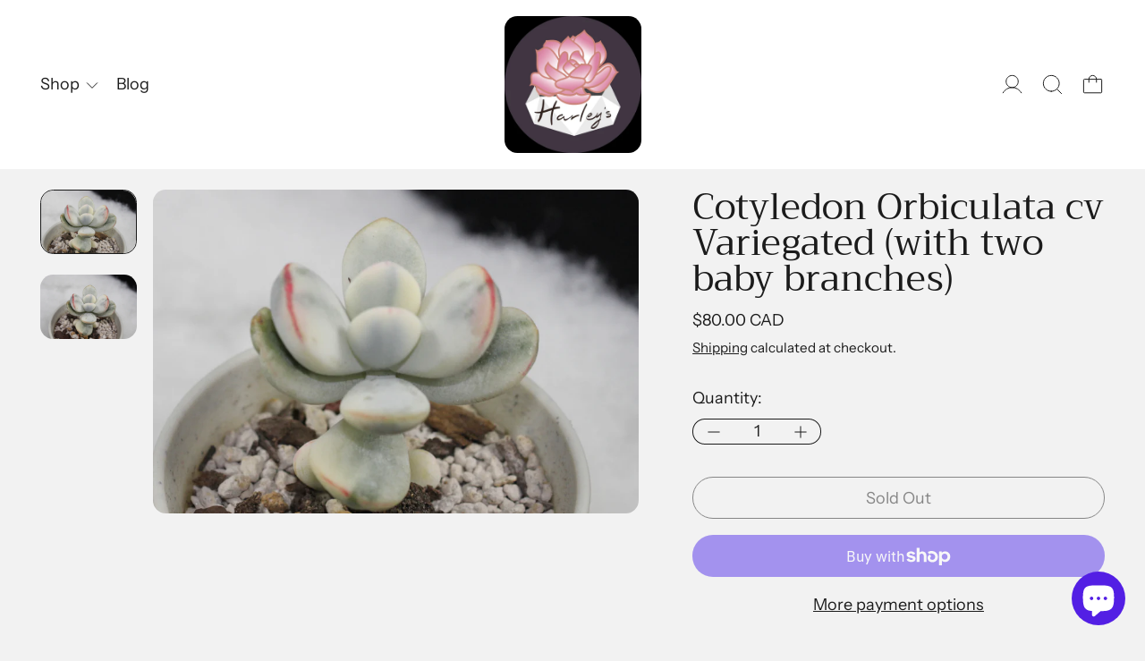

--- FILE ---
content_type: text/javascript
request_url: https://byharley.ca/cdn/shop/t/26/assets/section-color-transitions.js?v=105006258225850762621760811631
body_size: -110
content:
function setSectionColorProperties(sectionColor){document.documentElement.style.setProperty("--color-scheme-text-override",`var(--color-scheme-${sectionColor}-text)`),document.documentElement.style.setProperty("--color-scheme-background-override",`var(--color-scheme-${sectionColor}-background)`),document.documentElement.style.setProperty("--color-scheme-accent-override",`var(--color-scheme-${sectionColor}-accent)`),document.documentElement.style.setProperty("--color-scheme-accent-contrast-override",`var(--color-scheme-${sectionColor}-accent-contrast)`),document.documentElement.style.setProperty("--color-scheme-secondary-override",`var(--color-scheme-${sectionColor}-secondary)`),document.documentElement.style.setProperty("--color-scheme-solid-button-background-override",`var(--color-scheme-${sectionColor}-solid-button-background)`),document.documentElement.style.setProperty("--color-scheme-solid-button-text-override",`var(--color-scheme-${sectionColor}-solid-button-text)`),document.documentElement.style.setProperty("--color-scheme-solid-button-background-hover-override",`var(--color-scheme-${sectionColor}-solid-button-background-hover)`),document.documentElement.style.setProperty("--color-scheme-solid-button-text-hover-override",`var(--color-scheme-${sectionColor}-solid-button-text-hover)`),document.documentElement.style.setProperty("--icon-svg-select-override",`var(--color-scheme-${sectionColor}-icon-svg-select)`),document.documentElement.style.setProperty("--icon-svg-arrow-right-override",`var(--color-scheme-${sectionColor}-icon-svg-arrow-right)`)}const sectionIOCallback=function(entries,observer){entries.forEach(entry=>{entry.isIntersecting?entry.target.classList.add("in-view"):entry.target.classList.remove("in-view")});const inViewSections=document.querySelectorAll(":is(section, article)[data-color-scheme].in-view"),inViewColorSchemes=[];inViewSections.forEach(section=>{inViewColorSchemes.push(section.dataset.colorScheme)}),setSectionColorProperties(inViewColorSchemes[0])},sectionIOOptions={root:null,rootMargin:"-19% 0px -19% 0px",threshold:.001},sectionIO=new IntersectionObserver(sectionIOCallback,sectionIOOptions),sectionSelector=":is(section, article)[data-color-scheme]:not(.disable-section-color-transition-source)";document.querySelectorAll(sectionSelector).forEach(section=>{sectionIO.observe(section)}),Shopify.designMode&&(document.addEventListener("shopify:section:load",e=>{const section=e.target.querySelector(sectionSelector);section&&sectionIO.observe(section)}),document.addEventListener("shopify:section:unload",e=>{const section=e.target.querySelector(sectionSelector);section&&sectionIO.unobserve(section)}));
//# sourceMappingURL=/cdn/shop/t/26/assets/section-color-transitions.js.map?v=105006258225850762621760811631


--- FILE ---
content_type: text/javascript
request_url: https://byharley.ca/cdn/shop/t/26/assets/modal-cart.js?v=25780699710082738261760811623
body_size: -596
content:
document.addEventListener("alpine:init",()=>{Alpine.data("ThemeModule_ModalCart",({openOnAddToCart})=>({init(){openOnAddToCart===!0&&document.body.addEventListener("cascade:modalcart:afteradditem",()=>{Alpine.store("modals").open("cart")}),Alpine.store("modals").register("cart","rightDrawer")}}))});
//# sourceMappingURL=/cdn/shop/t/26/assets/modal-cart.js.map?v=25780699710082738261760811623


--- FILE ---
content_type: text/javascript
request_url: https://byharley.ca/cdn/shop/t/26/assets/utils.js?v=150214040061969533271760811636
body_size: 1092
content:
function objectWithDefaults(defaults,provided){return filterObjectByValues(provided,value=>value==null),Object.assign(defaults,provided)}function wrap(el,tagName="div"){const wrapper=document.createElement(tagName);return el.parentNode.insertBefore(wrapper,el),wrapper.appendChild(el),wrapper}function wrapAll(nodes,wrapper){for(var parent=nodes[0].parentNode,previousSibling=nodes[0].previousSibling,i=0;nodes.length-i;wrapper.firstChild===nodes[0]&&i++)wrapper.appendChild(nodes[i]);return parent.insertBefore(wrapper,previousSibling.nextSibling),wrapper}function unwrap(wrapper){for(var docFrag=document.createDocumentFragment();wrapper.firstChild;){var child=wrapper.removeChild(wrapper.firstChild);docFrag.appendChild(child)}wrapper.parentNode.replaceChild(docFrag,wrapper)}function loadThisScript(scriptSrc2){const scriptEl=document.createElement("script");return scriptEl.src=scriptSrc2,scriptEl.type="module",new Promise((resolve,reject)=>{(document.head.querySelector(`script[src="${scriptSrc2}"]`)||document.body.querySelector(`script[src="${scriptSrc2}"]`))&&resolve(),document.body.appendChild(scriptEl),scriptEl.onload=()=>{resolve()},scriptEl.onerror=()=>{reject()}})}function loadTheseScripts(scriptSrcArray){const promises=[];for(scriptSrc of scriptSrcArray)promises.push(loadThisScript(scriptSrc));return Promise.all(promises)}let touchDevice=!1;function setTouch(){touchDevice=!0}function isTouch(){return touchDevice}function scrollToTopOf(element){if(!element)return;const topOffset=element.getBoundingClientRect().top+window.scrollY,prefersReducedMotionMQL=window.matchMedia("(prefers-reduced-motion: reduce)");window.scroll({top:topOffset,...!prefersReducedMotionMQL.matches&&{behavior:"smooth"}})}function objectHasNoKeys(obj){for(var key in obj)if(obj.hasOwnProperty(key))return!1;return!0}function getSizedImageUrl(src,size){const url=new URL(src);return url.searchParams.set("width",size),url}function getImageSrcset(src,sizes=[180,360,540,720,900,1080,1296,1512,1728,1944,2160,2376,2592,2808,3024]){if(!src)return;const srcset=[];return sizes.forEach(size=>{srcset.push(`${getSizedImageUrl(src,size.toString())} ${size}w`)}),srcset.join(`,
`)}function fetchConfigDefaults(type="json"){return{method:"POST",credentials:"same-origin",headers:{"X-Requested-With":"XMLHttpRequest","Content-Type":"application/json;",Accept:`application/${type}`}}}function parseDOMFromString(htmlString){return window.___cascadeDOMParser=window.___cascadeDOMParser||new DOMParser,window.___cascadeDOMParser.parseFromString(htmlString,"text/html")}function querySelectorInHTMLString(selector,htmlString){return parseDOMFromString(htmlString).querySelector(selector)}window.__fetchCache=window.__fetchCache||{};const RESPONSE_TYPE_JSON=0,RESPONSE_TYPE_TEXT=1;async function fetchAndCache(url,options,cacheTimeout=5e3,forceFresh=!1,responseType){if(__fetchCache[url]&&!forceFresh)return __fetchCache[url];const responseReader=responseType===RESPONSE_TYPE_TEXT?Response.prototype.text:Response.prototype.json,res=await fetch(url,options),data=responseReader.call(res);return cacheTimeout&&cacheTimeout>0&&(__fetchCache[url]=data,setTimeout(()=>{delete __fetchCache[url]},cacheTimeout)),data}async function fetchHTML(url,options,cacheTimeout=5e3,forceFresh=!1){return fetchAndCache(url,options,cacheTimeout,forceFresh,RESPONSE_TYPE_TEXT)}function freshHTML(url,options){return fetchHTML(url,options,0,!0)}async function fetchJSON(url,options,cacheTimeout=5e3,forceFresh=!1){return fetchAndCache(url,options,cacheTimeout,forceFresh,RESPONSE_TYPE_JSON)}function freshJSON(url,options){return fetchJSON(url,options,0,!0)}async function fetchHTMLFragment(url,selector){const fetchedHTMLString=await fetchHTML(url),fragment=querySelectorInHTMLString(selector,fetchedHTMLString);return fragment?fragment.innerHTML:""}function initTeleport(el){if(!el)return;const teleportCandidates=el.querySelectorAll("[data-should-teleport]");teleportCandidates.length&&teleportCandidates.forEach(teleportCandidate=>{teleportCandidate.setAttribute("x-teleport",teleportCandidate.dataset.shouldTeleport)})}function getModalLabel(modalSlotName,slotEl){if(Alpine.store("modals")[modalSlotName].open){const labelSourceEl=Array.from(slotEl.children).filter(el=>el.hasAttribute("data-modal-label"))[0];if(labelSourceEl)return labelSourceEl.dataset.modalLabel}return!1}function waitForContent(element){return new Promise((resolve,reject)=>{element.innerHTML.trim().length>0&&resolve(),new MutationObserver((mutationsList,observer)=>{element.innerHTML.trim().length>0&&(observer.disconnect(),resolve())}).observe(element,{childList:!0})})}function swapAttributes(el,fromAttr,toAttr){el.setAttribute(toAttr,el.getAttribute(fromAttr)),el.removeAttribute(fromAttr)}function iFrameCommand(iFrameEl,commandString){!iFrameEl||!commandString||iFrameEl.contentWindow.postMessage(JSON.stringify({event:"command",func:commandString,args:""}),"*")}function iFrameMethod(iFrameEl,methodString){!iFrameEl||!methodString||iFrameEl.contentWindow.postMessage(JSON.stringify({method:methodString}),"*")}function splideIsNotDestroyed(splideRootEl){if(splideRootEl)return!!(window.Splide&&splideRootEl&&window.slideshows&&window.slideshows[`${splideRootEl.id}`]&&!window.slideshows[`${splideRootEl.id}`].state.is(window.Splide.STATES.DESTROYED))}function capitalize(string){return string.charAt(0).toUpperCase()+string.slice(1)}function kebabCase(subject){return[" ","_"].includes(subject)?subject:subject.replace(/([a-z])([A-Z])/g,"$1-$2").replace(/[_\s]/,"-").toLowerCase()}
//# sourceMappingURL=/cdn/shop/t/26/assets/utils.js.map?v=150214040061969533271760811636


--- FILE ---
content_type: text/javascript
request_url: https://byharley.ca/cdn/shop/t/26/assets/cart-footer.js?v=51520350266175750141760811615
body_size: -365
content:
document.addEventListener("alpine:init",()=>{Alpine.data("ThemeModule_CartFooter",()=>({footerRoot:null,_morphFooter(e){const newFooterSection=querySelectorInHTMLString("[data-cart-footer]",e.detail.response.sections["cart-footer"]);Alpine.morph(this.footerRoot,newFooterSection?newFooterSection.outerHTML:"",{updating(el,toEl,childrenOnly,skip){el.classList&&el.classList.contains("additional-checkout-buttons")&&skip()}})},init(){this.footerRoot=this.$root,window.addEventListener("cascade:modalcart:afteradditem",e=>{this._morphFooter(e)}),window.addEventListener("cascade:modalcart:cartqtychange",e=>{this._morphFooter(e)})}}))});
//# sourceMappingURL=/cdn/shop/t/26/assets/cart-footer.js.map?v=51520350266175750141760811615
